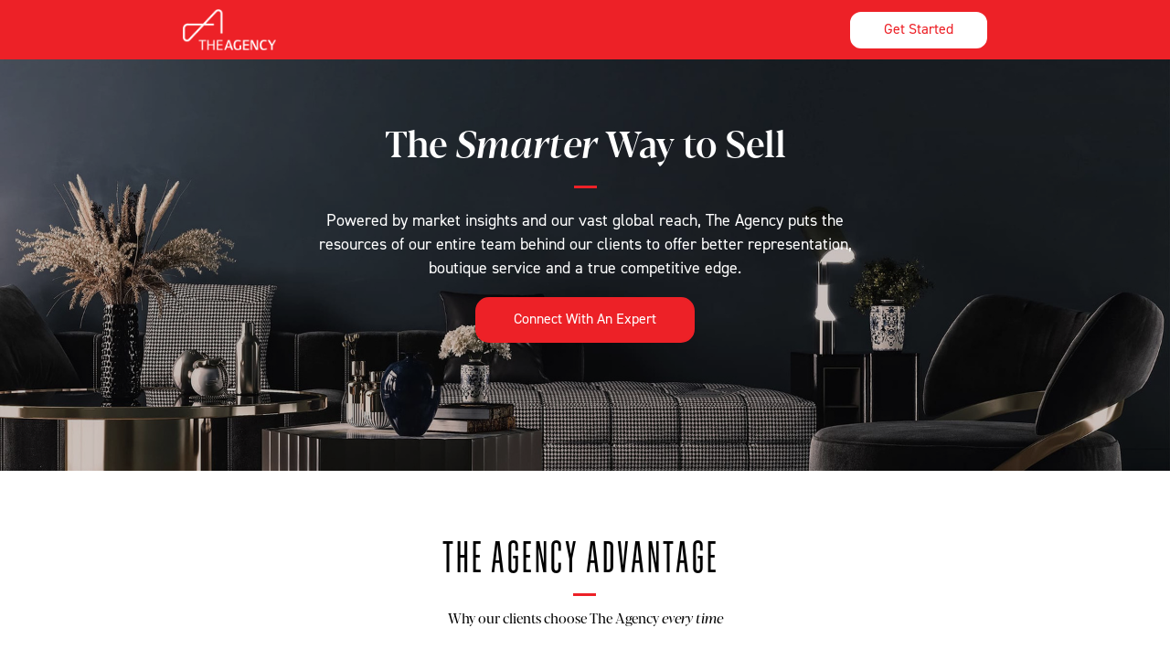

--- FILE ---
content_type: text/html; charset=utf-8
request_url: https://try.theagencyre.com/brick-off-market/?utm_source=managing_bidding_war
body_size: 10072
content:
<!DOCTYPE html PUBLIC "-//W3C//DTD XHTML 1.0 Strict//EN" "http://www.w3.org/TR/xhtml1/DTD/xhtml1-strict.dtd"><html xmlns="http://www.w3.org/1999/xhtml"><head><META http-equiv="Content-Type" content="text/html; charset=UTF-8" >
      <!--2594fd1e-20d9-484d-af1d-dd50be3b5ad4 g-->

    <title>The Agency | Find Your Dream Home</title>
    <meta name="keywords" content="">
    <meta name="description" content="">

    

    


    

    <meta name="viewport" content="width=device-width, initial-scale=1.0"><meta http-equiv="X-UA-Compatible" content="IE=edge"><meta name="lp-version" content="v6.24.12"><style title="page-styles" type="text/css" data-page-type="main_desktop">
body {
 color:#000000;
}
a {
 color:#ED2127;
 text-decoration:none;
}
#lp-pom-box-1205 {
 left:0px;
 top:0px;
 display:block;
 background:rgba(237,33,39,1);
 border-style:none;
 border-radius:0px;
 z-index:1;
 width:960px;
 height:65px;
 position:absolute;
}
#lp-pom-button-1253 {
 left:360px;
 top:950px;
 display:block;
 border-style:solid;
 border-radius:15px;
 z-index:4;
 width:236px;
 height:46px;
 position:absolute;
 background:rgba(237,33,39,1);
 box-shadow:none;
 text-shadow:none;
 color:#fff;
 border-width:2px;
 border-color:#ed2127;
 font-size:16px;
 line-height:19px;
 font-weight:400;
 font-family:Barlow;
 font-style:normal;
 text-align:center;
 background-repeat:no-repeat;
}
#lp-pom-text-1254 {
 left:40px;
 top:799px;
 display:block;
 background:rgba(255,255,255,0);
 border-style:none;
 border-radius:0px;
 z-index:9;
 width:280px;
 height:112px;
 position:absolute;
}
#lp-pom-text-1255 {
 left:45px;
 top:585px;
 display:block;
 background:rgba(255,255,255,0);
 border-style:none;
 border-radius:0px;
 z-index:22;
 width:860px;
 height:52px;
 position:absolute;
}
#lp-pom-text-1257 {
 left:350px;
 top:799px;
 display:block;
 background:rgba(255,255,255,0);
 border-style:none;
 border-radius:0px;
 z-index:7;
 width:260px;
 height:112px;
 position:absolute;
}
#lp-pom-text-1258 {
 left:640px;
 top:799px;
 display:block;
 background:rgba(255,255,255,0);
 border-style:none;
 border-radius:0px;
 z-index:5;
 width:280px;
 height:112px;
 position:absolute;
}
#lp-pom-box-1259 {
 left:145.5px;
 top:720px;
 display:block;
 background:rgba(255,255,255,0);
 background-image:url(//d9hhrg4mnvzow.cloudfront.net/try.theagencyre.com/brick-off-market/e6c184c3-icon-diamond-grey.png);
 background-repeat:no-repeat;
 background-position:center center;
 background-size:cover;
 border-style:none;
 border-radius:0px;
 z-index:10;
 width:65px;
 height:65px;
 position:absolute;
}
#lp-pom-box-1260 {
 left:447.5px;
 top:720px;
 display:block;
 background:rgba(255,255,255,0);
 background-image:url(//d9hhrg4mnvzow.cloudfront.net/try.theagencyre.com/brick-off-market/a9237843-icon-target-grey.png);
 background-repeat:no-repeat;
 background-position:center center;
 background-size:cover;
 border-style:none;
 border-radius:0px;
 z-index:8;
 width:65px;
 height:65px;
 position:absolute;
}
#lp-pom-box-1261 {
 left:747px;
 top:720px;
 display:block;
 background:rgba(255,255,255,0);
 background-image:url(//d9hhrg4mnvzow.cloudfront.net/try.theagencyre.com/brick-off-market/1998b031-icon-search-result-grey.png);
 background-repeat:no-repeat;
 background-position:center center;
 background-size:cover;
 border-style:none;
 border-radius:0px;
 z-index:6;
 width:65px;
 height:65px;
 position:absolute;
}
#lp-pom-text-1290 {
 left:365px;
 top:1587px;
 display:block;
 background:rgba(255,255,255,0);
 border-style:none;
 border-radius:0px;
 z-index:11;
 width:230px;
 height:22px;
 position:absolute;
}
#lp-pom-root {
 display:block;
 background:rgba(255,255,255,1);
 border-style:none;
 margin:auto;
 padding-top:0px;
 border-radius:0px;
 min-width:960px;
 height:1652px;
}
#lp-pom-block-1204 {
 display:block;
 background:rgba(237,33,39,1);
 border-style:none;
 margin-left:auto;
 margin-right:auto;
 margin-bottom:0px;
 border-radius:0px;
 width:100%;
 height:65px;
 position:relative;
}
#lp-pom-box-1224 {
 display:block;
 background:rgba(255,255,255,0);
 background-image:url(//d9hhrg4mnvzow.cloudfront.net/try.theagencyre.com/brick-off-market/f0b247b2-the-agency-logo.png);
 background-repeat:no-repeat;
 background-position:center center;
 background-size:cover;
 border-style:none;
 border-radius:0px;
 left:40px;
 top:10px;
 z-index:2;
 width:102px;
 height:45px;
 position:absolute;
}
#lp-pom-button-1313 {
 display:block;
 border-style:solid;
 border-radius:12px;
 left:770px;
 top:12.5px;
 z-index:3;
 width:146px;
 height:36px;
 position:absolute;
 background:rgba(255,255,255,1);
 box-shadow:none;
 text-shadow:none;
 color:#ED2127;
 border-width:2px;
 border-color:#FFFFFF;
 font-size:16px;
 line-height:19px;
 font-weight:400;
 font-family:Barlow;
 font-style:normal;
 text-align:center;
 background-repeat:no-repeat;
}
#lp-pom-block-960 {
 display:block;
 background:rgba(0,0,0,0.2);
 background-image:url(//d9hhrg4mnvzow.cloudfront.net/try.theagencyre.com/brick-off-market/132b7c99-shutterstock-1930292162-1_11hc12w1hc0p000006y000.jpg);
 background-repeat:no-repeat;
 background-position:center center;
 background-size:cover;
 border-style:none;
 margin-left:auto;
 margin-right:auto;
 margin-bottom:0px;
 border-radius:0px;
 width:100%;
 height:450px;
 position:relative;
}
#lp-pom-text-1308 {
 display:block;
 background:rgba(255,255,255,0);
 border-style:none;
 border-radius:0px;
 left:40px;
 top:135px;
 z-index:20;
 width:880px;
 height:50px;
 position:absolute;
}
#lp-pom-text-1310 {
 display:block;
 background:rgba(255,255,255,0);
 border-style:none;
 border-radius:0px;
 left:175px;
 top:230px;
 z-index:17;
 width:610px;
 height:78px;
 position:absolute;
}
#lp-pom-button-1311 {
 display:block;
 border-style:solid;
 border-radius:15px;
 left:360px;
 top:325px;
 z-index:16;
 width:236px;
 height:46px;
 position:absolute;
 background:rgba(237,33,39,1);
 box-shadow:none;
 text-shadow:none;
 color:#FFF;
 border-width:2px;
 border-color:#ED2127;
 font-size:16px;
 line-height:19px;
 font-weight:400;
 font-family:Barlow;
 font-style:normal;
 text-align:center;
 background-repeat:no-repeat;
}
#lp-pom-box-1356 {
 display:block;
 background:rgba(237,33,39,1);
 border-style:none;
 border-radius:0px;
 left:467.5px;
 top:203px;
 z-index:18;
 width:25px;
 height:3px;
 position:absolute;
}
#lp-pom-block-1251 {
 display:block;
 background:rgba(255,255,255,1);
 border-style:none;
 margin-left:auto;
 margin-right:auto;
 margin-bottom:0px;
 border-radius:0px;
 width:100%;
 height:555px;
 position:relative;
}
#lp-pom-box-1361 {
 display:block;
 background:rgba(237,33,39,1);
 border-style:none;
 border-radius:0px;
 left:467px;
 top:649px;
 z-index:21;
 width:25px;
 height:3px;
 position:absolute;
}
#lp-pom-text-1362 {
 display:block;
 background:rgba(255,255,255,0);
 border-style:none;
 border-radius:0px;
 left:155px;
 top:664px;
 z-index:19;
 width:650px;
 height:24px;
 position:absolute;
}
#lp-pom-block-1291 {
 display:block;
 background:rgba(255,255,255,1);
 border-style:none;
 margin-left:auto;
 margin-right:auto;
 margin-bottom:0px;
 border-radius:0px;
 width:100%;
 height:490px;
 position:relative;
}
#lp-pom-box-1293 {
 display:block;
 background:rgba(248,247,245,1);
 border-style:none none none none;
 border-width:undefinedpx;
 border-color:none;
 border-radius:0px;
 left:440px;
 top:1162.5px;
 z-index:13;
 width:480px;
 height:210px;
 position:absolute;
}
#lp-pom-button-1294 {
 display:block;
 border-style:solid;
 border-radius:15px;
 left:30px;
 top:130px;
 z-index:14;
 width:236px;
 height:46px;
 position:absolute;
 background:rgba(237,33,39,1);
 box-shadow:none;
 text-shadow:none;
 color:#fff;
 border-width:2px;
 border-color:#ed2127;
 font-size:16px;
 line-height:19px;
 font-weight:400;
 font-family:Barlow;
 font-style:normal;
 text-align:center;
 background-repeat:no-repeat;
}
#lp-pom-text-1295 {
 display:block;
 background:rgba(255,255,255,0);
 border-style:none;
 border-radius:0px;
 left:30px;
 top:30px;
 z-index:15;
 width:420px;
 height:109px;
 position:absolute;
}
#lp-pom-box-1297 {
 display:block;
 background:rgba(255,255,255,0);
 background-image:url(//d9hhrg4mnvzow.cloudfront.net/try.theagencyre.com/brick-off-market/b029a730-sd-5688.jpg);
 background-repeat:no-repeat;
 background-position:center center;
 background-size:cover;
 border-style:none none none none;
 border-width:undefinedpx;
 border-color:none;
 border-radius:0px;
 left:40px;
 top:1070px;
 z-index:12;
 width:730px;
 height:430px;
 position:absolute;
}
#lp-pom-block-1289 {
 display:block;
 background:rgba(255,255,255,1);
 border-style:solid none none none;
 border-width:2px;
 border-color:#ED2127;
 margin-left:auto;
 margin-right:auto;
 margin-bottom:0px;
 border-radius:0px;
 width:100%;
 height:90px;
 position:relative;
}
#lp-pom-root .lp-positioned-content {
 top:0px;
 width:960px;
 margin-left:-480px;
}
#lp-pom-block-1204 .lp-pom-block-content {
 margin-left:auto;
 margin-right:auto;
 width:960px;
 height:65px;
}
#lp-pom-block-960 .lp-pom-block-content {
 margin-left:auto;
 margin-right:auto;
 width:960px;
 height:450px;
}
#lp-pom-block-1251 .lp-pom-block-content {
 margin-left:auto;
 margin-right:auto;
 width:960px;
 height:555px;
}
#lp-pom-block-1291 .lp-pom-block-content {
 margin-left:auto;
 margin-right:auto;
 width:960px;
 height:490px;
}
#lp-pom-button-1253:hover {
 background:rgba(255,255,255,1);
 box-shadow:none;
 color:#ed2127;
 border-style:solid;
 border-width:2px;
 border-color:#ed2127;
}
#lp-pom-button-1253:active {
 background:rgba(255,255,255,1);
 box-shadow:none;
 color:#ED2127;
 border-style:solid;
 border-width:2px;
 border-color:#ed2127;
}
#lp-pom-button-1253 .label {
 margin-top:-10px;
}
#lp-pom-block-1289 .lp-pom-block-content {
 margin-left:auto;
 margin-right:auto;
 width:960px;
 height:90px;
}
#lp-pom-button-1294:hover {
 background:rgba(255,255,255,1);
 box-shadow:none;
 color:#ed2127;
 border-style:solid;
 border-width:2px;
 border-color:#ed2127;
}
#lp-pom-button-1294:active {
 background:rgba(255,255,255,1);
 box-shadow:none;
 color:#ED2127;
 border-style:solid;
 border-width:2px;
 border-color:#ed2127;
}
#lp-pom-button-1294 .label {
 margin-top:-10px;
}
#lp-pom-button-1311:hover {
 background:rgba(255,255,255,1);
 box-shadow:none;
 color:#ED2127;
 border-style:solid;
 border-width:2px;
 border-color:#ED2127;
}
#lp-pom-button-1311:active {
 background:rgba(255,255,255,1);
 box-shadow:none;
 color:#ED2127;
 border-style:solid;
 border-width:2px;
 border-color:#ED2127;
}
#lp-pom-button-1311 .label {
 margin-top:-10px;
}
#lp-pom-button-1313:hover {
 background:rgba(237,33,39,1);
 box-shadow:none;
 color:#FFFFFF;
 border-style:solid;
 border-width:2px;
 border-color:#FFFFFF;
}
#lp-pom-button-1313:active {
 background:rgba(237,33,39,1);
 box-shadow:none;
 color:#FFFFFF;
 border-style:solid;
 border-width:2px;
 border-color:#FFFFFF;
}
#lp-pom-button-1313 .label {
 margin-top:-10px;
}
#lp-pom-root-color-overlay {
 position:absolute;
 background:none;
 top:0;
 width:100%;
 height:1652px;
 min-height:100%;
}
#lp-pom-block-1204-color-overlay {
 position:absolute;
 background:none;
 height:65px;
 width:100%;;
}
#lp-pom-block-960-color-overlay {
 position:absolute;
 background:rgba(0,0,0,0.2);
 height:450px;
 width:100%;;
}
#lp-pom-block-1251-color-overlay {
 position:absolute;
 background:none;
 height:555px;
 width:100%;;
}
#lp-pom-block-1291-color-overlay {
 position:absolute;
 background:none;
 height:490px;
 width:100%;;
}
#lp-pom-box-1205-color-overlay {
 position:absolute;
 background:none;
 height:65px;
 width:960px;
}
#lp-pom-box-1224-color-overlay {
 position:absolute;
 background:rgba(255,255,255,0);
 height:45px;
 width:102px;
}
#lp-pom-box-1259-color-overlay {
 position:absolute;
 background:rgba(255,255,255,0);
 height:65px;
 width:65px;
}
#lp-pom-box-1260-color-overlay {
 position:absolute;
 background:rgba(255,255,255,0);
 height:65px;
 width:65px;
}
#lp-pom-box-1261-color-overlay {
 position:absolute;
 background:rgba(255,255,255,0);
 height:65px;
 width:65px;
}
#lp-pom-block-1289-color-overlay {
 position:absolute;
 background:none;
 height:90px;
 width:100%;;
}
#lp-pom-box-1293-color-overlay {
 position:absolute;
 background:none;
 height:210px;
 width:480px;
}
#lp-pom-box-1297-color-overlay {
 position:absolute;
 background:rgba(255,255,255,0);
 height:430px;
 width:730px;
}
#lp-pom-box-1356-color-overlay {
 position:absolute;
 background:none;
 height:3px;
 width:25px;
}
#lp-pom-box-1361-color-overlay {
 position:absolute;
 background:none;
 height:3px;
 width:25px;
}
</style><style title="page-styles" type="text/css" data-page-type="main_mobile">
@media only screen and (max-width: 600px) {
#lp-pom-root {
 display:block;
 background:rgba(255,255,255,1);
 border-style:none;
 margin:auto;
 padding-top:0px;
 border-radius:0px;
 min-width:320px;
 height:2034px;
}
#lp-pom-block-1204 {
 display:block;
 background:rgba(237,33,39,1);
 border-style:none;
 margin-left:auto;
 margin-right:auto;
 margin-bottom:0px;
 border-radius:0px;
 width:100%;
 height:65px;
 position:relative;
}
#lp-pom-box-1205 {
 display:block;
 background:rgba(237,33,39,1);
 border-style:none;
 border-radius:0px;
 left:0px;
 top:0px;
 z-index:1;
 width:320px;
 height:65px;
 position:absolute;
}
#lp-pom-box-1224 {
 display:block;
 background:rgba(255,255,255,0);
 background-image:url(//d9hhrg4mnvzow.cloudfront.net/try.theagencyre.com/brick-off-market/f0b247b2-the-agency-logo.png);
 background-repeat:no-repeat;
 background-position:center center;
 background-size:cover;
 border-style:none;
 border-radius:0px;
 left:10px;
 top:10px;
 z-index:2;
 width:102px;
 height:45px;
 position:absolute;
}
#lp-pom-button-1313 {
 display:block;
 border-style:solid;
 border-radius:12px;
 left:180px;
 top:12.5px;
 z-index:3;
 width:126px;
 height:36px;
 position:absolute;
 background:rgba(255,255,255,1);
 box-shadow:none;
 text-shadow:none;
 color:#ED2127;
 border-width:2px;
 border-color:#FFFFFF;
 font-size:16px;
 line-height:19px;
 font-weight:400;
 font-family:Barlow;
 font-style:normal;
 text-align:center;
 background-repeat:no-repeat;
}
#lp-pom-block-960 {
 display:block;
 background:rgba(0,0,0,0.2);
 background-image:url(//d9hhrg4mnvzow.cloudfront.net/try.theagencyre.com/brick-off-market/132b7c99-shutterstock-1930292162-1_10hx0d20go0d200m000000.jpg);
 background-repeat:no-repeat;
 background-position:center center;
 background-size:cover;
 border-style:none;
 margin-left:auto;
 margin-right:auto;
 margin-bottom:0px;
 border-radius:0px;
 width:100%;
 height:470px;
 position:relative;
}
#lp-pom-text-1308 {
 display:block;
 background:rgba(255,255,255,0);
 border-style:none;
 border-radius:0px;
 left:11px;
 top:125px;
 z-index:20;
 width:350px;
 height:100px;
 transform:scale(0.85);
 transform-origin:0 0;
 -webkit-transform:scale(0.85);
 -webkit-transform-origin:0 0;
 position:absolute;
}
#lp-pom-text-1310 {
 display:block;
 background:rgba(255,255,255,0);
 border-style:none;
 border-radius:0px;
 left:25px;
 top:248px;
 z-index:17;
 width:300px;
 height:156px;
 transform:scale(0.9);
 transform-origin:0 0;
 -webkit-transform:scale(0.9);
 -webkit-transform-origin:0 0;
 position:absolute;
}
#lp-pom-button-1311 {
 display:block;
 border-style:solid;
 border-radius:15px;
 left:10px;
 top:415px;
 z-index:16;
 width:296px;
 height:46px;
 position:absolute;
 background:rgba(237,33,39,1);
 box-shadow:none;
 text-shadow:none;
 color:#FFF;
 border-width:2px;
 border-color:#ED2127;
 font-size:16px;
 line-height:19px;
 font-weight:400;
 font-family:Barlow;
 font-style:normal;
 text-align:center;
 background-repeat:no-repeat;
}
#lp-pom-box-1356 {
 display:block;
 background:rgba(237,33,39,1);
 border-style:none;
 border-radius:0px;
 left:147px;
 top:225px;
 z-index:18;
 width:25px;
 height:3px;
 position:absolute;
}
#lp-pom-block-1251 {
 display:block;
 background:rgba(255,255,255,1);
 border-style:none;
 margin-left:auto;
 margin-right:auto;
 margin-bottom:0px;
 border-radius:0px;
 width:100%;
 height:930px;
 position:relative;
}
#lp-pom-button-1253 {
 display:block;
 border-style:solid;
 border-radius:15px;
 left:10px;
 top:1355px;
 z-index:4;
 width:296px;
 height:46px;
 position:absolute;
 background:rgba(237,33,39,1);
 box-shadow:none;
 text-shadow:none;
 color:#fff;
 border-width:2px;
 border-color:#ed2127;
 font-size:16px;
 line-height:19px;
 font-weight:400;
 font-family:Barlow;
 font-style:normal;
 text-align:center;
 background-repeat:no-repeat;
}
#lp-pom-text-1254 {
 display:block;
 background:rgba(255,255,255,0);
 border-style:none;
 border-radius:0px;
 left:8px;
 top:825px;
 z-index:9;
 width:320px;
 height:112px;
 transform:scale(0.95);
 transform-origin:0 0;
 -webkit-transform:scale(0.95);
 -webkit-transform-origin:0 0;
 position:absolute;
}
#lp-pom-text-1255 {
 display:block;
 background:rgba(255,255,255,0);
 border-style:none;
 border-radius:0px;
 left:15px;
 top:553px;
 z-index:22;
 width:340px;
 height:52px;
 transform:scale(0.85);
 transform-origin:0 0;
 -webkit-transform:scale(0.85);
 -webkit-transform-origin:0 0;
 position:absolute;
}
#lp-pom-text-1257 {
 display:block;
 background:rgba(255,255,255,0);
 border-style:none;
 border-radius:0px;
 left:8px;
 top:1023px;
 z-index:7;
 width:320px;
 height:112px;
 transform:scale(0.95);
 transform-origin:0 0;
 -webkit-transform:scale(0.95);
 -webkit-transform-origin:0 0;
 position:absolute;
}
#lp-pom-text-1258 {
 display:block;
 background:rgba(255,255,255,0);
 border-style:none;
 border-radius:0px;
 left:8px;
 top:1216px;
 z-index:5;
 width:320px;
 height:112px;
 transform:scale(0.95);
 transform-origin:0 0;
 -webkit-transform:scale(0.95);
 -webkit-transform-origin:0 0;
 position:absolute;
}
#lp-pom-box-1259 {
 display:block;
 background:rgba(255,255,255,0);
 background-image:url(//d9hhrg4mnvzow.cloudfront.net/try.theagencyre.com/brick-off-market/e6c184c3-icon-diamond-grey.png);
 background-repeat:no-repeat;
 background-position:center center;
 background-size:cover;
 border-style:none;
 border-radius:0px;
 left:127.5px;
 top:745px;
 z-index:10;
 width:65px;
 height:65px;
 position:absolute;
}
#lp-pom-box-1260 {
 display:block;
 background:rgba(255,255,255,0);
 background-image:url(//d9hhrg4mnvzow.cloudfront.net/try.theagencyre.com/brick-off-market/a9237843-icon-target-grey.png);
 background-repeat:no-repeat;
 background-position:center center;
 background-size:cover;
 border-style:none;
 border-radius:0px;
 left:127.5px;
 top:943px;
 z-index:8;
 width:65px;
 height:65px;
 position:absolute;
}
#lp-pom-box-1261 {
 display:block;
 background:rgba(255,255,255,0);
 background-image:url(//d9hhrg4mnvzow.cloudfront.net/try.theagencyre.com/brick-off-market/1998b031-icon-search-result-grey.png);
 background-repeat:no-repeat;
 background-position:center center;
 background-size:cover;
 border-style:none;
 border-radius:0px;
 left:127.5px;
 top:1141px;
 z-index:6;
 width:65px;
 height:65px;
 position:absolute;
}
#lp-pom-box-1361 {
 display:block;
 background:rgba(237,33,39,1);
 border-style:none;
 border-radius:0px;
 left:147.5px;
 top:651px;
 z-index:21;
 width:25px;
 height:3px;
 position:absolute;
}
#lp-pom-text-1362 {
 display:block;
 background:rgba(255,255,255,0);
 border-style:none;
 border-radius:0px;
 left:41.5px;
 top:671px;
 z-index:19;
 width:263px;
 height:48px;
 transform:scale(0.9);
 transform-origin:0 0;
 -webkit-transform:scale(0.9);
 -webkit-transform-origin:0 0;
 position:absolute;
}
#lp-pom-block-1291 {
 display:block;
 background:rgba(255,255,255,1);
 border-style:none;
 margin-left:auto;
 margin-right:auto;
 margin-bottom:3px;
 border-radius:0px;
 width:100%;
 height:474px;
 position:relative;
}
#lp-pom-box-1293 {
 display:block;
 background:rgba(248,247,245,1);
 border-style:none none none none;
 border-width:undefinedpx;
 border-color:none;
 border-radius:0px;
 left:0px;
 top:1675px;
 z-index:13;
 width:320px;
 height:265px;
 position:absolute;
}
#lp-pom-button-1294 {
 display:block;
 border-style:solid;
 border-radius:15px;
 left:20px;
 top:190px;
 z-index:14;
 width:276px;
 height:46px;
 position:absolute;
 background:rgba(237,33,39,1);
 box-shadow:none;
 text-shadow:none;
 color:#fff;
 border-width:2px;
 border-color:#ed2127;
 font-size:16px;
 line-height:19px;
 font-weight:400;
 font-family:Barlow;
 font-style:normal;
 text-align:center;
 background-repeat:no-repeat;
}
#lp-pom-text-1295 {
 display:block;
 background:rgba(255,255,255,0);
 border-style:none;
 border-radius:0px;
 left:20px;
 top:20px;
 z-index:15;
 width:295px;
 height:157px;
 transform:scale(0.95);
 transform-origin:0 0;
 -webkit-transform:scale(0.95);
 -webkit-transform-origin:0 0;
 position:absolute;
}
#lp-pom-box-1297 {
 display:block;
 background:rgba(255,255,255,0);
 background-image:url(//d9hhrg4mnvzow.cloudfront.net/try.theagencyre.com/brick-off-market/b029a730-sd-5688.jpg);
 background-repeat:no-repeat;
 background-position:center center;
 background-size:cover;
 border-style:none none none none;
 border-width:undefinedpx;
 border-color:none;
 border-radius:0px;
 left:0px;
 top:1465px;
 z-index:12;
 width:320px;
 height:210px;
 position:absolute;
}
#lp-pom-text-1290 {
 display:block;
 background:rgba(255,255,255,0);
 border-style:none;
 border-radius:0px;
 left:45px;
 top:1969px;
 z-index:11;
 width:230px;
 height:22px;
 position:absolute;
}
#lp-pom-block-1289 {
 display:block;
 background:rgba(255,255,255,1);
 border-style:solid none none none;
 border-width:2px;
 border-color:#ED2127;
 margin-left:auto;
 margin-right:auto;
 margin-bottom:0px;
 border-radius:0px;
 width:100%;
 height:90px;
 position:relative;
}
body {
 color:#000000;
}
a {
 color:#ED2127;
 text-decoration:none;
}
#lp-pom-root .lp-positioned-content {
 top:0px;
 width:320px;
 margin-left:-160px;
}
#lp-pom-block-1204 .lp-pom-block-content {
 margin-left:auto;
 margin-right:auto;
 width:320px;
 height:65px;
}
#lp-pom-block-960 .lp-pom-block-content {
 margin-left:auto;
 margin-right:auto;
 width:320px;
 height:470px;
}
#lp-pom-block-1251 .lp-pom-block-content {
 margin-left:auto;
 margin-right:auto;
 width:320px;
 height:930px;
}
#lp-pom-block-1291 .lp-pom-block-content {
 margin-left:auto;
 margin-right:auto;
 width:320px;
 height:474px;
}
#lp-pom-button-1253:hover {
 background:rgba(255,255,255,1);
 box-shadow:none;
 color:#ed2127;
 border-style:solid;
 border-width:2px;
 border-color:#ed2127;
}
#lp-pom-button-1253:active {
 background:rgba(255,255,255,1);
 box-shadow:none;
 color:#ED2127;
 border-style:solid;
 border-width:2px;
 border-color:#ed2127;
}
#lp-pom-button-1253 .label {
 margin-top:-10px;
}
#lp-pom-block-1289 .lp-pom-block-content {
 margin-left:auto;
 margin-right:auto;
 width:320px;
 height:90px;
}
#lp-pom-button-1294:hover {
 background:rgba(255,255,255,1);
 box-shadow:none;
 color:#ed2127;
 border-style:solid;
 border-width:2px;
 border-color:#ed2127;
}
#lp-pom-button-1294:active {
 background:rgba(255,255,255,1);
 box-shadow:none;
 color:#ED2127;
 border-style:solid;
 border-width:2px;
 border-color:#ed2127;
}
#lp-pom-button-1294 .label {
 margin-top:-10px;
}
#lp-pom-button-1311:hover {
 background:rgba(255,255,255,1);
 box-shadow:none;
 color:#ED2127;
 border-style:solid;
 border-width:2px;
 border-color:#ED2127;
}
#lp-pom-button-1311:active {
 background:rgba(255,255,255,1);
 box-shadow:none;
 color:#ED2127;
 border-style:solid;
 border-width:2px;
 border-color:#ED2127;
}
#lp-pom-button-1311 .label {
 margin-top:-10px;
}
#lp-pom-button-1313:hover {
 background:rgba(237,33,39,1);
 box-shadow:none;
 color:#fff;
 border-style:solid;
 border-width:2px;
 border-color:#FFFFFF;
}
#lp-pom-button-1313:active {
 background:rgba(237,33,39,1);
 box-shadow:none;
 color:#fff;
 border-style:solid;
 border-width:2px;
 border-color:#FFFFFF;
}
#lp-pom-button-1313 .label {
 margin-top:-10px;
}
#lp-pom-root-color-overlay {
 position:absolute;
 background:none;
 top:0;
 width:100%;
 height:2034px;
 min-height:100%;
}
#lp-pom-block-1204-color-overlay {
 position:absolute;
 background:none;
 height:65px;
 width:100%;;
}
#lp-pom-block-960-color-overlay {
 position:absolute;
 background:rgba(0,0,0,0.2);
 height:470px;
 width:100%;;
}
#lp-pom-block-1251-color-overlay {
 position:absolute;
 background:none;
 height:930px;
 width:100%;;
}
#lp-pom-block-1291-color-overlay {
 position:absolute;
 background:none;
 height:474px;
 width:100%;;
}
#lp-pom-box-1205-color-overlay {
 position:absolute;
 background:none;
 height:65px;
 width:320px;
}
#lp-pom-box-1224-color-overlay {
 position:absolute;
 background:rgba(255,255,255,0);
 height:45px;
 width:102px;
}
#lp-pom-box-1259-color-overlay {
 position:absolute;
 background:rgba(255,255,255,0);
 height:65px;
 width:65px;
}
#lp-pom-box-1260-color-overlay {
 position:absolute;
 background:rgba(255,255,255,0);
 height:65px;
 width:65px;
}
#lp-pom-box-1261-color-overlay {
 position:absolute;
 background:rgba(255,255,255,0);
 height:65px;
 width:65px;
}
#lp-pom-block-1289-color-overlay {
 position:absolute;
 background:none;
 height:90px;
 width:100%;;
}
#lp-pom-box-1293-color-overlay {
 position:absolute;
 background:none;
 height:265px;
 width:320px;
}
#lp-pom-box-1297-color-overlay {
 position:absolute;
 background:rgba(255,255,255,0);
 height:210px;
 width:320px;
}
#lp-pom-box-1356-color-overlay {
 position:absolute;
 background:none;
 height:3px;
 width:25px;
}
#lp-pom-box-1361-color-overlay {
 position:absolute;
 background:none;
 height:3px;
 width:25px;
}
}
</style><!-- lp:insertions start head --><link href="//builder-assets.unbounce.com/published-css/main-7b78720.z.css" rel="stylesheet" media="screen" type="text/css" /><meta property='og:title' content='The Agency | Find Your Dream Home'/><script src="https://ajax.googleapis.com/ajax/libs/jquery/2.2.4/jquery.min.js"></script><script src="//builder-assets.unbounce.com/published-js/jquery-shims.bundle-aa41391.z.js" type="text/javascript"></script><script type="text/javascript">window.ub = {"page":{"id":"2594fd1e-20d9-484d-af1d-dd50be3b5ad4","variantId":"g","usedAs":"main","name":"Brick Off-Market - Buyer\\'s Page | 2022 Redesign (Current Version)","url":"http://try.theagencyre.com/brick-off-market/","dimensions":{"desktop":{"height":1652,"width":960},"mobile":{"height":2034,"width":320},"mobileMaxWidth":600}},"hooks":{"beforeFormSubmit":[],"afterFormSubmit":[]}};</script><script>window.ub.page.lightboxTriggers = [{"selector":"#lp-pom-button-1253","sizes":{"desktop":{"height":570,"width":660},"mobile":{"width":320,"height":715}},"isExternal":false},{"selector":"#lp-pom-button-1294","sizes":{"desktop":{"height":570,"width":660},"mobile":{"width":320,"height":715}},"isExternal":false},{"selector":"#lp-pom-button-1311","sizes":{"desktop":{"height":570,"width":660},"mobile":{"width":320,"height":715}},"isExternal":false},{"selector":"#lp-pom-button-1313","sizes":{"desktop":{"height":570,"width":660},"mobile":{"width":320,"height":715}},"isExternal":false}];</script><script>window.ub.page.webFonts = ['Barlow:regular','Oswald:300','Noto Serif SC:regular','DM Serif Display:regular,italic'];</script><style>
  /**
    * Do not remove this section; it allows our team to troubleshoot and track feature adoption. 
    * TS:0001-07-008
  */
  
  h1, h1 *{
    font-family: 'BlackerProDisplay-Medium' !important;
    -webkit-font-smoothing: antialiased !important;
  }
  
  h2, h2 *{
    font-family: 'FlamaUltraCondensed' !important;
    font-size: 48px !important;
    line-height: 48px !important;
    letter-spacing: 3px;
    -webkit-font-smoothing: antialiased !important;
  }
  
  h3, h3 *{
    font-family: 'BlackerProDisplay-Regular' !important;
  }
  
  h4, h4 *{
    font-family: 'FlamaUltraCondensed' !important;
    font-size: 28px !important;
    letter-spacing: 1px;
    -webkit-font-smoothing: antialiased !important;
  }
  
  h5, h5 *{
    font-family: 'BlackerProDisplay-Regular' !important;
    -webkit-font-smoothing: antialiased !important;
  }
  
  p, p span {
    font-family: 'DIN2014' !important;
  }
  
  * {
    font-family: 'DIN2014' !important;
  }
  
 </style><style>

  /**
    * Do not remove this section; it allows our team to troubleshoot and track feature adoption. 
    * TS:0001-07-008
  */
  
  @font-face {
    font-family: 'BlackerProDisplay-Medium';
    src: url('https://external-assets.theagencyre.com/Blacker+Pro/Zetafonts+-+Blacker+Pro+Display+Medium.otf') format('opentype');
  }
  
  @font-face {
    font-family: 'BlackerProDisplay-Medium';
    src: url('https://external-assets.theagencyre.com/Blacker+Pro/Zetafonts+-+Blacker+Pro+Display+Medium+Italic.otf') format('opentype');
    font-style: italic;
  }
  
  @font-face {
    font-family: 'BlackerProDisplay-Regular';
    src: url('https://external-assets.theagencyre.com/Blacker+Pro/Zetafonts+-+Blacker+Pro+Display+Regular.otf') format('opentype');
  }
  
  @font-face {
    font-family: 'BlackerProDisplay-Regular';
    src: url('https://external-assets.theagencyre.com/Blacker+Pro/Zetafonts+-+Blacker+Pro+Display+Italic.otf') format('opentype');
    font-style: italic;
  }
  
  @font-face {
    font-family: 'FlamaUltraCondensed';
    src: url('https://external-assets.theagencyre.com/Flama+Ultracondensed/FlamaUltracondensed-Basic.otf') format('opentype');
  }
  
  @font-face {
    font-family: 'DIN2014';
    src: url('https://external-assets.theagencyre.com/DIN 2014/ParaType - DIN 2014.otf') format('opentype');
  }
  
  @font-face {
    font-family: 'DIN2014';
    src: url('https://external-assets.theagencyre.com/DIN 2014/DIN2014-Bold.ttf') format('truetype');
    font-weight: bold;
  }
  
</style><!-- lp:insertions end head -->
<script>window.ub=window.ub||{};window.ub.captcha=window.ub.captcha||{};window.ub.visitorId="5e221ee4-5600-4ed0-803c-b5a08cda1434";window.ub.routingStrategy="single";window.ub.contentRoutingStrategy="single";window.ub.domain={};</script>
<script async src="/_ub/static/ts/6622902072f544a006592f968a158074f43318d5.js"></script>
<!-- Facebook Pixel Code -->
<script>
  !function(f,b,e,v,n,t,s)
  {if(f.fbq)return;n=f.fbq=function(){n.callMethod?
  n.callMethod.apply(n,arguments):n.queue.push(arguments)};
  if(!f._fbq)f._fbq=n;n.push=n;n.loaded=!0;n.version='2.0';
  n.queue=[];t=b.createElement(e);t.async=!0;
  t.src=v;s=b.getElementsByTagName(e)[0];
  s.parentNode.insertBefore(t,s)}(window, document,'script',
  'https://connect.facebook.net/en_US/fbevents.js');
  fbq('init', '1304099843080347');
  fbq('track', 'PageView');
</script>
<noscript><img height="1" width="1" style="display:none"
  src="https://www.facebook.com/tr?id=1304099843080347&ev=PageView&noscript=1"
/></noscript>
<!-- End Facebook Pixel Code --><script type='text/javascript'>
/* globals lp, ga, $ */

(function() {
  var EventTracker, lpScriptVersion;

  lpScriptVersion = '1.4.1';

  (function(i,s,o,g,r,a,m){i['GoogleAnalyticsObject']=r;i[r]=i[r]||function(){
(i[r].q=i[r].q||[]).push(arguments)},i[r].l=1*new Date();a=s.createElement(o),
m=s.getElementsByTagName(o)[0];a.async=1;a.src=g;m.parentNode.insertBefore(a,m)
})(window,document,'script','//www.google-analytics.com/analytics.js','ga');;

  ga('create', 'UA-37900397-3', 'auto', {
    'siteSpeedSampleRate': 100
  });

  if ((window.ub.page.variantId != null) && window.ub.page.usedAs === "main") {
    ga('send', 'pageview', document.location.pathname + window.ub.page.variantId + window.location.search);
  } else {
    ga('send', 'pageview');
  }

  EventTracker = (function() {
    function EventTracker() {
      lp.jQuery(document).ready((function(_this) {
        return function() {
          return _this._addHandlers();
        };
      })(this));
    }

    EventTracker.prototype._addHandlers = function() {
      lp.jQuery('.lp-pom-form .lp-pom-button').unbind('click tap touchstart').bind('click tap touchstart', (function(_this) {
        return function(e) {
          return _this._formHandler(e);
        };
      })(this));
      lp.jQuery('.lp-pom-form form').unbind('keypress').keypress((function(_this) {
        return function(e) {
          if (e.which === 13 && e.target.nodeName.toLowerCase() !== 'textarea') {
            return _this._formHandler(e);
          }
        };
      })(this));
      lp.jQuery('.lp-pom-button').not('.lp-pom-form .lp-pom-button').click((function(_this) {
        return function(e) {
          var $parentElm;
          $parentElm = lp.jQuery(e.currentTarget);
          return _this._linkHandler(e, $parentElm);
        };
      })(this));
      lp.jQuery('.lp-pom-image a').click((function(_this) {
        return function(e) {
          var $parentElm;
          $parentElm = lp.jQuery(e.currentTarget).closest('.lp-pom-image');
          return _this._linkHandler(e, $parentElm);
        };
      })(this));
      return lp.jQuery('.lp-pom-text a').click((function(_this) {
        return function(e) {
          var $parentElm;
          $parentElm = lp.jQuery(e.currentTarget).closest('.lp-pom-text');
          return _this._linkHandler(e, $parentElm);
        };
      })(this));
    };

    EventTracker.prototype._isGaLoaded = function() {
      return !!window.ga && !!ga.create;
    };

    EventTracker.prototype._formHandler = function(event) {
      var $form, $formContainer, params;
      event.preventDefault();
      event.stopPropagation();
      $formContainer = lp.jQuery(event.currentTarget).closest('.lp-pom-form');
      $form = $formContainer.children('form');
      if ($form.valid()) {
        if (!this._isGaLoaded()) {
          return $form.submit();
        }
        params = lp.jQuery.extend({
          category: 'Form',
          action: 'Submit',
          label: "#" + ($formContainer.attr('id'))
        }, $formContainer.data('ubGAParams'));
        this._logEvent(params);
        return ga('send', 'event', params.category, params.action, params.label, {
          hitCallback: function() {
            return $form.submit();
          }
        });
      }
    };

    EventTracker.prototype._linkHandler = function(event, $parentElm) {
      var $element, browser, hasHandler, id, params, parentId, preventingDefault, target, uri;
      if (!this._isGaLoaded()) {
        return;
      }
      $element = lp.jQuery(event.currentTarget);
      uri = $element.attr('href') || '';
      id = $element.attr('id');
      target = $element.attr('target');
      browser = lp.jQuery.browser;
      parentId = $parentElm.attr('id');
      hasHandler = this._hasHandler(id || parentId);
      preventingDefault = !hasHandler && target !== '_blank';
      if (browser.msie === true && browser.version <= 8.0) {
        preventingDefault = false;
      }
      if (preventingDefault) {
        event.preventDefault();
      }
      params = lp.jQuery.extend({}, this._getEventParams(uri, parentId), $parentElm.data('ubGAParams'));
      this._logEvent(params);
      return ga('send', 'event', params.category, params.action, params.label, {
        hitCallback: function() {
          var _ref;
          if (preventingDefault) {
            if (uri.indexOf('#') === 0) {
              return lp.jQuery('html, body').scrollTop((_ref = lp.jQuery(uri).offset()) != null ? _ref.top : void 0);
            } else if (uri) {
              switch (target) {
                case '_top':
                  return window.top.location.href = uri;
                case '_parent':
                  return window.parent.location.href = uri;
                default:
                  return window.location.href = uri;
              }
            }
          }
        }
      });
    };

    EventTracker.prototype._hasHandler = function(id) {
      var clickHandlers, handler, _i, _len, _ref, _ref1, _ref2, _ref3, _ref4;
      clickHandlers = [].concat(typeof $ === "function" ? (_ref = $('#' + id).data('events')) != null ? _ref.click : void 0 : void 0, typeof $ === "function" ? (_ref1 = $('#' + id + ' a').data('events')) != null ? _ref1.click : void 0 : void 0, (_ref2 = lp.jQuery('#' + id).data('events')) != null ? _ref2.click : void 0, (_ref3 = lp.jQuery('#' + id + ' a').data('events')) != null ? _ref3.click : void 0);
      for (_i = 0, _len = clickHandlers.length; _i < _len; _i++) {
        handler = clickHandlers[_i];
        if ((_ref4 = handler != null ? handler.namespace : void 0) === 'fb' || _ref4 === 'smoothScroll') {
          return true;
        }
      }
      return false;
    };

    EventTracker.prototype._getEventParams = function(uri, id) {
      var host, _ref;
      host = ((_ref = uri.split('/')) != null ? _ref[2] : void 0) || '';
      id = "#" + id;
      if (uri.indexOf('#') === 0 || !uri) {
        return {
          category: 'In-Page',
          action: uri || 'none',
          label: id
        };
      } else if (host.indexOf('facebook') > -1) {
        return {
          category: 'Social',
          action: 'Facebook',
          label: id
        };
      } else if (host.indexOf('twitter') > -1) {
        return {
          category: 'Social',
          action: 'Twitter',
          label: id
        };
      } else if (host.indexOf('linkedin') > -1) {
        return {
          category: 'Social',
          action: 'Linkedin',
          label: id
        };
      } else if (host.indexOf('plus.google.com') > -1) {
        return {
          category: 'Social',
          action: 'Google+',
          label: id
        };
      } else if (uri.indexOf('mailto:') > -1) {
        return {
          category: 'Email',
          action: uri.replace('mailto:', ''),
          label: id
        };
      } else if (uri.indexOf('/tel/') > -1) {
        return {
          category: 'Phone',
          action: uri.split('/tel/')[1],
          label: id
        };
      } else if (uri.indexOf('/rel/') > -1) {
        return {
          category: 'Lightbox',
          action: 'Lightbox',
          label: id
        };
      } else if (/\.(pdf|doc|docx|csv)/.test(uri)) {
        return {
          category: 'Download',
          action: this._cleanUri(uri),
          label: id
        };
      } else {
        return {
          category: 'Outbound',
          action: this._cleanUri(uri),
          label: id
        };
      }
    };

    EventTracker.prototype._cleanUri = function(uri) {
      return uri.replace(/clk[n,g]\//, '').replace('/', '://');
    };

    EventTracker.prototype._logEvent = function(params) {
      return typeof console !== "undefined" && console !== null ? typeof console.log === "function" ? console.log("Sending event:\n Category: " + params.category + "\n Action: " + params.action + "\n Label: " + params.label) : void 0 : void 0;
    };

    EventTracker.prototype.trackAll = function() {
      return void 0;
    };


    /*
     * Public API
     * trackOne: allows the user to override Google Analytics event params
     *   (category, action, label) for a given element (using the given selector)
     */

    EventTracker.prototype.trackOne = function(selector, category, action, label) {
      return lp.jQuery(selector).data('ubGAParams', {
        category: category,
        action: action,
        label: label
      });
    };

    return EventTracker;

  })();

  window.eventTracker = new EventTracker();

}).call(this);
</script><!-- Facebook Pixel Code -->
<script>
!function(f,b,e,v,n,t,s){if(f.fbq)return;n=f.fbq=function(){n.callMethod?
n.callMethod.apply(n,arguments):n.queue.push(arguments)};if(!f._fbq)f._fbq=n;
n.push=n;n.loaded=!0;n.version='2.0';n.queue=[];t=b.createElement(e);t.async=!0;
t.src=v;s=b.getElementsByTagName(e)[0];s.parentNode.insertBefore(t,s)}(window,
document,'script','https://connect.facebook.net/en_US/fbevents.js');
fbq('init', '584931848287333'); // Insert your pixel ID here.
fbq('track', 'PageView');
</script>
<noscript><img height="1" width="1" style="display:none"
src="https://www.facebook.com/tr?id=584931848287333&ev=PageView&noscript=1"
/></noscript>
<!-- DO NOT MODIFY -->
<!-- End Facebook Pixel Code -->
<link rel="manifest" href="https://external-assets.theagencyre.com/favicon/manifest.json">
<link rel="icon" type="image/png" href="https://external-assets.theagencyre.com/favicon/favicon.png">
<link rel="apple-touch-icon" sizes="57x57" href="https://external-assets.theagencyre.com/favicon/apple-touch-icon-57x57.png">
<link rel="apple-touch-icon" sizes="60x60" href="https://external-assets.theagencyre.com/favicon/apple-touch-icon-60x60.png">
<link rel="apple-touch-icon" sizes="72x72" href="https://external-assets.theagencyre.com/favicon/apple-touch-icon-72x72.png">
<link rel="apple-touch-icon" sizes="114x114" href="https://external-assets.theagencyre.com/favicon/apple-touch-icon-114x114.png">
<link rel="apple-touch-icon" sizes="120x120" href="https://external-assets.theagencyre.com/favicon/apple-touch-icon-120x120.png">
<link rel="apple-touch-icon" sizes="144x144" href="https://external-assets.theagencyre.com/favicon/apple-touch-icon-144x144.png">
<link rel="apple-touch-icon" sizes="152x152" href="https://external-assets.theagencyre.com/favicon/apple-touch-icon-152x152.png">
<link rel="apple-touch-icon" sizes="180x180" href="https://external-assets.theagencyre.com/favicon/apple-touch-icon-180x180.png"></head>
    <body class="lp-pom-body"><!-- lp:insertions start body:before --><!-- lp:insertions end body:before -->

    

<div class="lp-element lp-pom-root" id="lp-pom-root"><div id="lp-pom-root-color-overlay"></div><div class="lp-positioned-content"><div class="lp-element lp-pom-box" id="lp-pom-box-1205"><div id="lp-pom-box-1205-color-overlay"></div><div class="lp-element lp-pom-box" id="lp-pom-box-1224"><div id="lp-pom-box-1224-color-overlay"></div></div><a class="lp-element lp-pom-button" id="lp-pom-button-1313" href="clkn/rel/g-2-lightbox.html" target="_blank" data-params="true"><span class="label">Get Started</span></a></div><a class="lp-element lp-pom-button" id="lp-pom-button-1253" href="clkn/rel/g-2-lightbox.html" target="_blank" data-params="true"><span class="label">I Deserve More</span></a><div class="lp-element lp-pom-text nlh" id="lp-pom-text-1254"><p dir="ltr" style="line-height: 24px; text-align: center;"><span style="font-size: 16px; font-family: Barlow; font-weight: 400; font-style: normal; color: rgb(0, 0, 0);">GLOBAL REACH<br></span></p><p dir="ltr" style="line-height: 24px; text-align: center;"><span style="font-size: 16px; font-family: Barlow; font-weight: 400; font-style: normal; color: rgb(0, 0, 0);">Our global presence allows us to tap into an international pool of buyers and agent referrals for our listings.</span></p></div><div class="lp-element lp-pom-text nlh" id="lp-pom-text-1255"><h2 style="line-height: 52px; text-align: center;"><span style="font-weight: 300; font-family: Oswald; font-size: 36px; color: rgb(0, 0, 0); font-style: normal;">THE AGENCY ADVANTAGE</span></h2></div><div class="lp-element lp-pom-text nlh" id="lp-pom-text-1257"><p dir="ltr" style="line-height: 24px; text-align: center;"><span style="font-size: 16px; font-family: Barlow; font-weight: 400; font-style: normal; color: rgb(0, 0, 0);">LEAD GENERATION<br></span></p><p dir="ltr" style="line-height: 24px; text-align: center;"><span style="font-size: 16px; font-family: Barlow; font-weight: 400; font-style: normal; color: rgb(0, 0, 0);">We don’t wait for buyers to come to us. Our tech identifies and captures qualified leads for our listings.</span></p></div><div class="lp-element lp-pom-text nlh" id="lp-pom-text-1258"><p dir="ltr" style="line-height: 24px; text-align: center;"><span style="font-size: 16px; font-family: Barlow; font-weight: 400; font-style: normal; color: rgb(0, 0, 0);">CONCIERGE SERVICE<br></span></p><p dir="ltr" style="line-height: 24px; text-align: center;"><span style="font-size: 16px; font-family: Barlow; font-weight: 400; font-style: normal; color: rgb(0, 0, 0);">Luxury isn’t a price. It’s an experience. And we’ve rekindled the art of white-glove client service at every price point.</span></p></div><div class="lp-element lp-pom-box" id="lp-pom-box-1259"><div id="lp-pom-box-1259-color-overlay"></div></div><div class="lp-element lp-pom-box" id="lp-pom-box-1260"><div id="lp-pom-box-1260-color-overlay"></div></div><div class="lp-element lp-pom-box" id="lp-pom-box-1261"><div id="lp-pom-box-1261-color-overlay"></div></div><div class="lp-element lp-pom-text nlh" id="lp-pom-text-1290"><p style="line-height: 22px; text-align: center;"><span style="font-weight: 400; font-family: Barlow; font-size: 12px; color: rgb(0, 0, 0); font-style: normal;">© 2023 The Agency. All rights reserved.</span></p></div><div class="lp-element lp-pom-box" id="lp-pom-box-1293"><div id="lp-pom-box-1293-color-overlay"></div><a class="lp-element lp-pom-button" id="lp-pom-button-1294" href="clkn/rel/g-2-lightbox.html" target="_blank" data-params="true"><span class="label">Let's Connect</span></a><div class="lp-element lp-pom-text nlh" id="lp-pom-text-1295"><h5 dir="ltr" style="line-height: 24px;"><span style="font-size: 18px; font-family: &quot;Noto Serif SC&quot;; font-weight: 400; font-style: normal; color: rgb(0, 0, 0);">The real estate experience you <em>deserve</em>.&nbsp;</span></h5><p dir="ltr" style="line-height: 24px;"><span style="font-size: 16px; font-family: Barlow; font-weight: 400; font-style: normal; color: rgb(0, 0, 0);">We’ll match you with an agent who understands the nuances of your area and the local market conditions.<br><br></span></p></div></div><div class="lp-element lp-pom-box" id="lp-pom-box-1297"><div id="lp-pom-box-1297-color-overlay"></div></div><div class="lp-element lp-pom-text nlh" id="lp-pom-text-1308"><h1 style="line-height: 50px; text-align: center;"><span style="font-family: &quot;DM Serif Display&quot;; font-weight: 400; font-style: normal; font-size: 40px; color: rgb(255, 255, 255);">The <em>Smarter</em> Way to Sell<br></span></h1></div><div class="lp-element lp-pom-text nlh" id="lp-pom-text-1310"><p style="line-height: 26px; text-align: center;"><span style="color: rgb(255, 255, 255);"><span style="font-weight: 400; font-family: Barlow; font-size: 16px; font-style: normal;"><span style="font-weight: 400; font-family: Barlow; font-size: 18px; font-style: normal; color: rgb(255, 255, 255);"><span style="color: rgb(255, 255, 255);"><span style="font-weight: 400; font-family: Barlow; font-style: normal;">Powered by market insights and our vast global reach, The Agency puts the resources of our entire team behind our clients to offer better representation, boutique service and a true competitive edge.</span></span></span></span></span></p></div><a class="lp-element lp-pom-button" id="lp-pom-button-1311" href="clkn/rel/g-2-lightbox.html" target="_blank" data-params="true"><span class="label">Connect With An Expert</span></a><div class="lp-element lp-pom-box" id="lp-pom-box-1356"><div id="lp-pom-box-1356-color-overlay"></div></div><div class="lp-element lp-pom-box" id="lp-pom-box-1361"><div id="lp-pom-box-1361-color-overlay"></div></div><div class="lp-element lp-pom-text nlh" id="lp-pom-text-1362"><h3 style="line-height: 24px; text-align: center;"><span style="font-weight: 400; font-family: &quot;Noto Serif SC&quot;; font-size: 15px; color: rgb(0, 0, 0); font-style: normal;">Why our clients choose The Agency <em>every time</em></span></h3></div></div><div class="lp-element lp-pom-block" id="lp-pom-block-1204"><div id="lp-pom-block-1204-color-overlay"></div><div class="lp-pom-block-content"></div></div><div class="lp-element lp-pom-block" id="lp-pom-block-960"><div id="lp-pom-block-960-color-overlay"></div><div class="lp-pom-block-content"></div></div><div class="lp-element lp-pom-block" id="lp-pom-block-1251"><div id="lp-pom-block-1251-color-overlay"></div><div class="lp-pom-block-content"></div></div><div class="lp-element lp-pom-block" id="lp-pom-block-1291"><div id="lp-pom-block-1291-color-overlay"></div><div class="lp-pom-block-content"></div></div><div class="lp-element lp-pom-block" id="lp-pom-block-1289"><div id="lp-pom-block-1289-color-overlay"></div><div class="lp-pom-block-content"></div></div></div><!-- lp:insertions start body:after --><script>
  
  // jQuery UI requierd
$(function() { 
  // Add a box to the page and nest the elements inside (can include boxes with grouped content)
  // The first element that is nested in the containing box will be what shows on page load
  // Add ID of box containing elements. 
  var container = $("#lp-pom-box-1031");
  // Add the amount of time before the element switches. EX: 2000 = 2 seconds
  var time = 4000; 
  
  // code to select and centre elements 
  container.children().css({
                        'top': '50%',
                        'left': '50%',
                        'transform': 'translate(-50%, -50%)'
                           });
  var allEls = container.children().not(":eq(0)");
  var notFirst = allEls.not(":eq(0)");
  notFirst.css('display', 'none');
     
  // Function to cycle through the elements in the containing box and show/hide them  
  function ShowEls(el, delay) {
    $(el[0]).fadeIn(300)
	    .delay(delay)
	    .fadeOut(300)
	    .promise()
	    .done(function() {
	      var putBack = el.splice(0, 1);
	      if (el.length >= 1) {
	        ShowEls(el, delay);
	        allEls.push(putBack[0]);	             
	      }
	    });
    }
  ShowEls(allEls, time); 
});
    // jQuery UI requierd
$(function() { 
  // Add a box to the page and nest the elements inside (can include boxes with grouped content)
  // The first element that is nested in the containing box will be what shows on page load
  // Add ID of box containing elements. 
  var container = $("#lp-pom-box-33");
  // Add the amount of time before the element switches. EX: 2000 = 2 seconds
  var time = 2000; 
  
  // code to select and centre elements 
  container.children().css({
                        'top': '50%',
                        'left': '50%',
                        'transform': 'translate(-50%, -50%)'
                           });
  var allEls = container.children().not(":eq(0)");
  var notFirst = allEls.not(":eq(0)");
  notFirst.css('display', 'none');
     
  // Function to cycle through the elements in the containing box and show/hide them  
  function ShowEls(el, delay) {
    $(el[0]).fadeIn(300)
	    .delay(delay)
	    .fadeOut(300)
	    .promise()
	    .done(function() {
	      var putBack = el.splice(0, 1);
	      if (el.length >= 1) {
	        ShowEls(el, delay);
	        allEls.push(putBack[0]);	             
	      }
	    });
    }
  ShowEls(allEls, time); 
});

</script><script>
  
  //Unbounce Fixed Header v1.1
  
  //Replace ID below with your own box ID
  var fixedHeaderBox = '#lp-pom-box-1205';
 
  var boxParent = $(fixedHeaderBox).parent();
 
  $(fixedHeaderBox).clone().appendTo(boxParent).css({"position":"fixed", "left":"0", "top":"0", "width":"100%", "z-index":"899"}).children().remove();
 
  $(fixedHeaderBox).css({"position":"fixed", "left":"auto", "top":"0px", "width":"100%", "z-index":"999", "border-style":"none none none none", "border-width":"0px", "background":"none"});
 
</script><script>  
  $(function(){
  
    // The dropdown's ID (without #)
    var id = 'bedrooms';
  
    // Map of old to new values
    var values = {
      'Studio': '0',
      '1': '1',
      '2': '2',
      '3': '3',
      '4': '4',
      '5+': '5'     
    };
  
    // No need to change anything from here on
    $.each(values, function(oldVal, newVal) {
      $('select#' + id + ' option[value="' + oldVal + '"]').val(newVal);
    });
  
  });
  
</script><script>  
  $(function(){
  
    // The dropdown's ID (without #)
    var id = 'lead';
  
    // Map of old to new values
    var values = {
      'Buy': 'Buyer',
      'Rent': 'Rentals',
    
    };
  
    // No need to change anything from here on
    $.each(values, function(oldVal, newVal) {
      $('select#' + id + ' option[value="' + oldVal + '"]').val(newVal);
    });
  
  });
  
</script><script async src="//builder-assets.unbounce.com/published-js/main.bundle-b8bce47.z.js" type="text/javascript"></script><!-- lp:insertions end body:after -->
<script type="text/javascript">
_linkedin_data_partner_id = "42347";
</script><script type="text/javascript">
(function(){var s = document.getElementsByTagName("script")[0];
var b = document.createElement("script");
b.type = "text/javascript";b.async = true;
b.src = "https://snap.licdn.com/li.lms-analytics/insight.min.js";
s.parentNode.insertBefore(b, s);})();
</script><!-- Twitter universal website tag code -->
<script>
!function(e,t,n,s,u,a){e.twq||(s=e.twq=function(){s.exe?s.exe.apply(s,arguments):s.queue.push(arguments);
},s.version='1.1',s.queue=[],u=t.createElement(n),u.async=!0,u.src='//static.ads-twitter.com/uwt.js',
a=t.getElementsByTagName(n)[0],a.parentNode.insertBefore(u,a))}(window,document,'script');
// Insert Twitter Pixel ID and Standard Event data below
twq('init','nx6oy');
twq('track','PageView');
</script>
<!-- End Twitter universal website tag code --><!-- Google Code for Remarketing Tag -->
<!--------------------------------------------------
Remarketing tags may not be associated with personally identifiable information or placed on pages related to sensitive categories. See more information and instructions on how to setup the tag on: http://google.com/ads/remarketingsetup
--------------------------------------------------->
<script type="text/javascript">
/* <![CDATA[ */
var google_conversion_id = 1008696139;
var google_custom_params = window.google_tag_params;
var google_remarketing_only = true;
/* ]]> */
</script>
<script type="text/javascript" src="//www.googleadservices.com/pagead/conversion.js">
</script>
<noscript>
<div style="display:none;">
<img height="1" width="1" style="border-style:none;" alt="" src="//googleads.g.doubleclick.net/pagead/viewthroughconversion/1008696139/?guid=ON&amp;script=0"/>
</div>
</noscript>
</body></html>